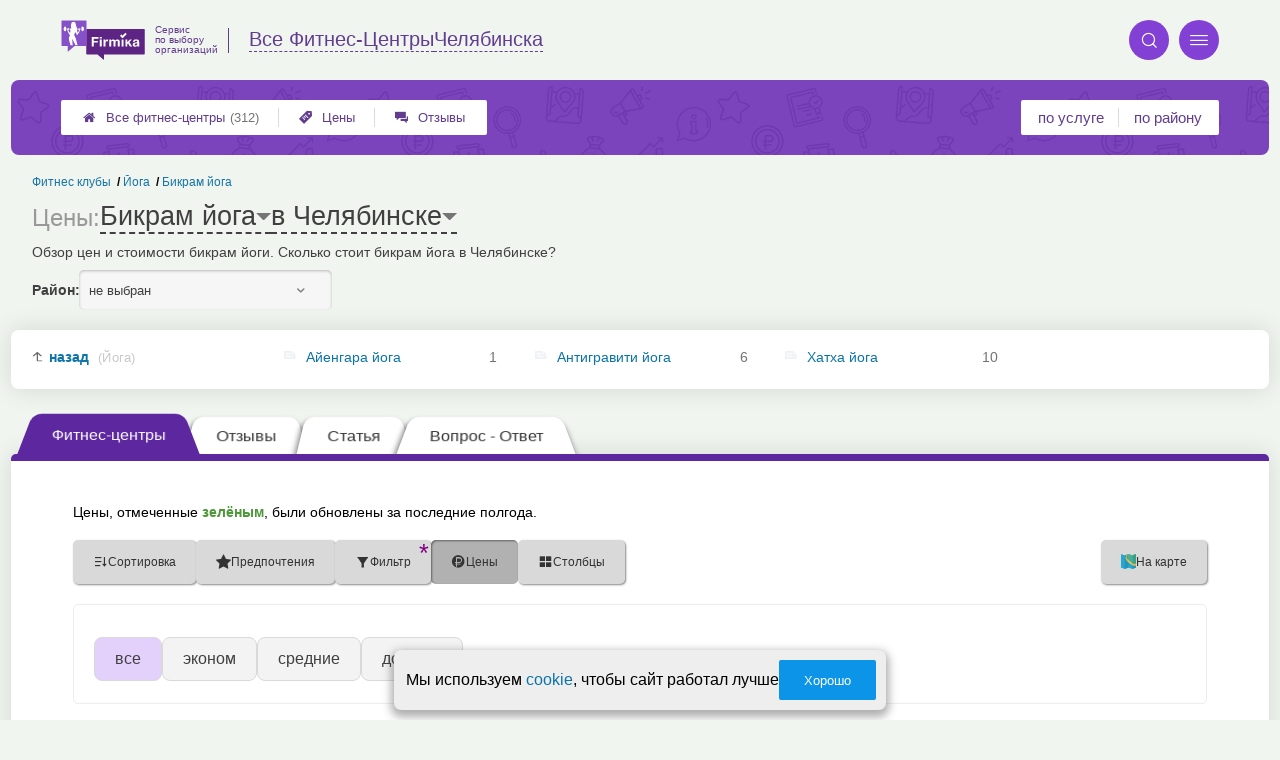

--- FILE ---
content_type: text/html; charset=utf-8
request_url: https://chelyabinsk.fitness-firmika.ru/p_a2_basePages2_mainTableSection_pricesPanelAjax
body_size: 490
content:
{"assets":{"2":[{"path":"https:\/\/chelyabinsk.fitness-firmika.ru\/app\/p\/a2\/smartSearch\/preferenceSortSet\/preferenceSortSet.css?v=1028","type":"css"},{"path":"https:\/\/chelyabinsk.fitness-firmika.ru\/app\/p\/a2\/basePages2\/mainTableSection\/pricesPanelAjax\/pricesPanelAjax.css?v=1028","type":"css"},{"path":"https:\/\/chelyabinsk.fitness-firmika.ru\/app\/p\/a2\/smartSearch\/preferenceSortSet\/preferenceSortSet.js?v=1028","type":"js"},{"path":"https:\/\/chelyabinsk.fitness-firmika.ru\/app\/p\/a2\/basePages2\/mainTableSection\/pricesPanelAjax\/pricesPanelAjax.js?v=1028","type":"js"}]},"content":"<div class='p_a2_basePages2_mainTableSection_pricesPanelAjax'><div class=\"tableControlBlock__wrap filterPanel__wrap tableControlBlock__wrap--hidden\" data-control_block='tableControl_prices'>\n    <div class=\"preferencesSetsBlock\">\n    <div class=\"preferencesSetsBlock__contentWrap\">\n\n        <button class='button button__filter button__filter--active' data-price_relative_group='0' data-preferences_ids=''>все<\/button><button class='button button__filter ' data-price_relative_group='1' data-preferences_ids='2, 3'>эконом<\/button><button class='button button__filter ' data-price_relative_group='2' data-preferences_ids='1, 16, 2, 3'>средние<\/button><button class='button button__filter ' data-price_relative_group='3' data-preferences_ids='1, 2, 3, 15'>дорогие<\/button>\n    <\/div>\n<\/div><\/div><\/div>"}

--- FILE ---
content_type: text/html; charset=utf-8
request_url: https://chelyabinsk.fitness-firmika.ru/p_a2_basePages2_mainTableSection_controlPanelTable
body_size: 97
content:
{"s":{"label":"Бикрам йога","idSelect":"s","key":"s2943"}}